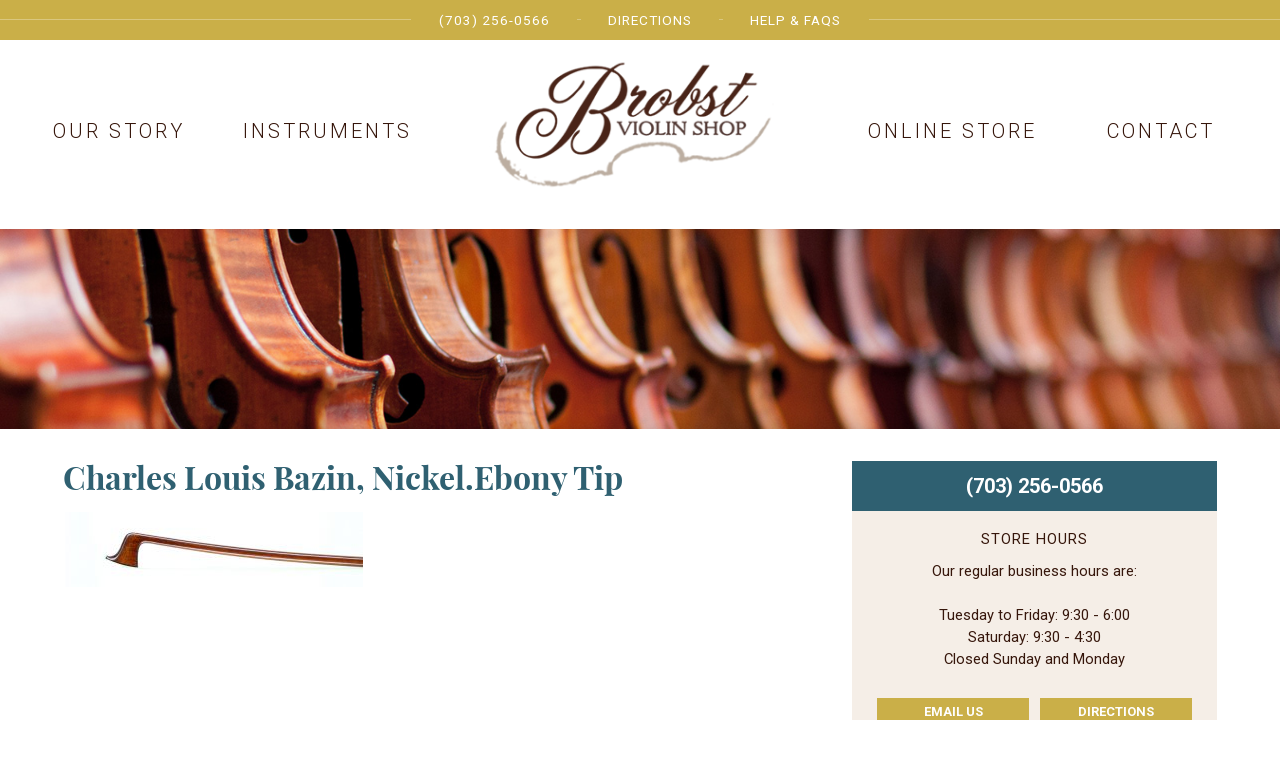

--- FILE ---
content_type: text/html; charset=UTF-8
request_url: https://brobstviolinshop.com/instruments/charles-louis-bazin-nickelebony/charles-louis-bazin-nickel-ebony-tip/
body_size: 5088
content:

<!DOCTYPE html>
<html lang="en-US">
<head>
<meta charset="UTF-8">
<meta name="viewport" content="width=device-width, initial-scale=1">
<link rel="profile" href="http://gmpg.org/xfn/11">
<link rel="pingback" href="https://brobstviolinshop.com/xmlrpc.php">


<link rel="apple-touch-icon" sizes="180x180" href="/apple-touch-icon.png">
<link rel="icon" type="image/png" href="/favicon-32x32.png" sizes="32x32">
<link rel="icon" type="image/png" href="/favicon-16x16.png" sizes="16x16">
<link rel="manifest" href="/manifest.json">
<link rel="mask-icon" href="/safari-pinned-tab.svg" color="#36160b">
<meta name="apple-mobile-web-app-title" content="Brobst Violins">
<meta name="application-name" content="Brobst Violins">
<meta name="theme-color" content="#36160b">

<meta name='robots' content='index, follow, max-image-preview:large, max-snippet:-1, max-video-preview:-1' />

	<!-- This site is optimized with the Yoast SEO plugin v25.6 - https://yoast.com/wordpress/plugins/seo/ -->
	<title>Charles Louis Bazin, Nickel.Ebony Tip - Brobst Violin Shop</title>
	<link rel="canonical" href="https://brobstviolinshop.com/instruments/charles-louis-bazin-nickelebony/charles-louis-bazin-nickel-ebony-tip/" />
	<meta property="og:locale" content="en_US" />
	<meta property="og:type" content="article" />
	<meta property="og:title" content="Charles Louis Bazin, Nickel.Ebony Tip - Brobst Violin Shop" />
	<meta property="og:url" content="https://brobstviolinshop.com/instruments/charles-louis-bazin-nickelebony/charles-louis-bazin-nickel-ebony-tip/" />
	<meta property="og:site_name" content="Brobst Violin Shop" />
	<meta property="article:publisher" content="https://www.facebook.com/Brobst-Violin-Shop-213537749627" />
	<meta property="article:modified_time" content="2016-06-02T19:33:46+00:00" />
	<meta property="og:image" content="https://brobstviolinshop.com/instruments/charles-louis-bazin-nickelebony/charles-louis-bazin-nickel-ebony-tip" />
	<meta property="og:image:width" content="1024" />
	<meta property="og:image:height" content="256" />
	<meta property="og:image:type" content="image/jpeg" />
	<meta name="twitter:card" content="summary_large_image" />
	<script type="application/ld+json" class="yoast-schema-graph">{"@context":"https://schema.org","@graph":[{"@type":"WebPage","@id":"https://brobstviolinshop.com/instruments/charles-louis-bazin-nickelebony/charles-louis-bazin-nickel-ebony-tip/","url":"https://brobstviolinshop.com/instruments/charles-louis-bazin-nickelebony/charles-louis-bazin-nickel-ebony-tip/","name":"Charles Louis Bazin, Nickel.Ebony Tip - Brobst Violin Shop","isPartOf":{"@id":"https://brobstviolinshop.com/#website"},"primaryImageOfPage":{"@id":"https://brobstviolinshop.com/instruments/charles-louis-bazin-nickelebony/charles-louis-bazin-nickel-ebony-tip/#primaryimage"},"image":{"@id":"https://brobstviolinshop.com/instruments/charles-louis-bazin-nickelebony/charles-louis-bazin-nickel-ebony-tip/#primaryimage"},"thumbnailUrl":"https://brobstviolinshop.com/wp-content/uploads/2016/06/charles-louis-bazin-nickelebony-tip.jpg","datePublished":"2016-06-02T19:33:42+00:00","dateModified":"2016-06-02T19:33:46+00:00","breadcrumb":{"@id":"https://brobstviolinshop.com/instruments/charles-louis-bazin-nickelebony/charles-louis-bazin-nickel-ebony-tip/#breadcrumb"},"inLanguage":"en-US","potentialAction":[{"@type":"ReadAction","target":["https://brobstviolinshop.com/instruments/charles-louis-bazin-nickelebony/charles-louis-bazin-nickel-ebony-tip/"]}]},{"@type":"ImageObject","inLanguage":"en-US","@id":"https://brobstviolinshop.com/instruments/charles-louis-bazin-nickelebony/charles-louis-bazin-nickel-ebony-tip/#primaryimage","url":"https://brobstviolinshop.com/wp-content/uploads/2016/06/charles-louis-bazin-nickelebony-tip.jpg","contentUrl":"https://brobstviolinshop.com/wp-content/uploads/2016/06/charles-louis-bazin-nickelebony-tip.jpg","width":1024,"height":256},{"@type":"BreadcrumbList","@id":"https://brobstviolinshop.com/instruments/charles-louis-bazin-nickelebony/charles-louis-bazin-nickel-ebony-tip/#breadcrumb","itemListElement":[{"@type":"ListItem","position":1,"name":"Home","item":"https://brobstviolinshop.com/"},{"@type":"ListItem","position":2,"name":"Charles Louis Bazin, Nickel/Ebony","item":"https://brobstviolinshop.com/instruments/charles-louis-bazin-nickelebony/"},{"@type":"ListItem","position":3,"name":"Charles Louis Bazin, Nickel.Ebony Tip"}]},{"@type":"WebSite","@id":"https://brobstviolinshop.com/#website","url":"https://brobstviolinshop.com/","name":"Brobst Violin Shop","description":"Fine Instruments and Bows","publisher":{"@id":"https://brobstviolinshop.com/#organization"},"potentialAction":[{"@type":"SearchAction","target":{"@type":"EntryPoint","urlTemplate":"https://brobstviolinshop.com/?s={search_term_string}"},"query-input":{"@type":"PropertyValueSpecification","valueRequired":true,"valueName":"search_term_string"}}],"inLanguage":"en-US"},{"@type":"Organization","@id":"https://brobstviolinshop.com/#organization","name":"Brobst Violin Shop","url":"https://brobstviolinshop.com/","logo":{"@type":"ImageObject","inLanguage":"en-US","@id":"https://brobstviolinshop.com/#/schema/logo/image/","url":"https://cdn.brobstviolinshop.com/uploads/2017/12/brobst-violins-logo.png","contentUrl":"https://cdn.brobstviolinshop.com/uploads/2017/12/brobst-violins-logo.png","width":314,"height":144,"caption":"Brobst Violin Shop"},"image":{"@id":"https://brobstviolinshop.com/#/schema/logo/image/"},"sameAs":["https://www.facebook.com/Brobst-Violin-Shop-213537749627","https://www.youtube.com/channel/UCuq2FRNbZZ5zqRsgoKQkqew"]}]}</script>
	<!-- / Yoast SEO plugin. -->


<link rel='dns-prefetch' href='//fonts.googleapis.com' />
<link rel="alternate" type="application/rss+xml" title="Brobst Violin Shop &raquo; Feed" href="https://brobstviolinshop.com/feed/" />
<link rel="alternate" type="application/rss+xml" title="Brobst Violin Shop &raquo; Comments Feed" href="https://brobstviolinshop.com/comments/feed/" />
<link rel="alternate" type="application/rss+xml" title="Brobst Violin Shop &raquo; Charles Louis Bazin, Nickel.Ebony Tip Comments Feed" href="https://brobstviolinshop.com/instruments/charles-louis-bazin-nickelebony/charles-louis-bazin-nickel-ebony-tip/feed/" />
<link rel='stylesheet' id='wp-block-library-css' href='https://brobstviolinshop.com/wp-includes/css/dist/block-library/style.min.css?ver=6.6.4' type='text/css' media='all' />
<style id='classic-theme-styles-inline-css' type='text/css'>
/*! This file is auto-generated */
.wp-block-button__link{color:#fff;background-color:#32373c;border-radius:9999px;box-shadow:none;text-decoration:none;padding:calc(.667em + 2px) calc(1.333em + 2px);font-size:1.125em}.wp-block-file__button{background:#32373c;color:#fff;text-decoration:none}
</style>
<style id='global-styles-inline-css' type='text/css'>
:root{--wp--preset--aspect-ratio--square: 1;--wp--preset--aspect-ratio--4-3: 4/3;--wp--preset--aspect-ratio--3-4: 3/4;--wp--preset--aspect-ratio--3-2: 3/2;--wp--preset--aspect-ratio--2-3: 2/3;--wp--preset--aspect-ratio--16-9: 16/9;--wp--preset--aspect-ratio--9-16: 9/16;--wp--preset--color--black: #000000;--wp--preset--color--cyan-bluish-gray: #abb8c3;--wp--preset--color--white: #ffffff;--wp--preset--color--pale-pink: #f78da7;--wp--preset--color--vivid-red: #cf2e2e;--wp--preset--color--luminous-vivid-orange: #ff6900;--wp--preset--color--luminous-vivid-amber: #fcb900;--wp--preset--color--light-green-cyan: #7bdcb5;--wp--preset--color--vivid-green-cyan: #00d084;--wp--preset--color--pale-cyan-blue: #8ed1fc;--wp--preset--color--vivid-cyan-blue: #0693e3;--wp--preset--color--vivid-purple: #9b51e0;--wp--preset--gradient--vivid-cyan-blue-to-vivid-purple: linear-gradient(135deg,rgba(6,147,227,1) 0%,rgb(155,81,224) 100%);--wp--preset--gradient--light-green-cyan-to-vivid-green-cyan: linear-gradient(135deg,rgb(122,220,180) 0%,rgb(0,208,130) 100%);--wp--preset--gradient--luminous-vivid-amber-to-luminous-vivid-orange: linear-gradient(135deg,rgba(252,185,0,1) 0%,rgba(255,105,0,1) 100%);--wp--preset--gradient--luminous-vivid-orange-to-vivid-red: linear-gradient(135deg,rgba(255,105,0,1) 0%,rgb(207,46,46) 100%);--wp--preset--gradient--very-light-gray-to-cyan-bluish-gray: linear-gradient(135deg,rgb(238,238,238) 0%,rgb(169,184,195) 100%);--wp--preset--gradient--cool-to-warm-spectrum: linear-gradient(135deg,rgb(74,234,220) 0%,rgb(151,120,209) 20%,rgb(207,42,186) 40%,rgb(238,44,130) 60%,rgb(251,105,98) 80%,rgb(254,248,76) 100%);--wp--preset--gradient--blush-light-purple: linear-gradient(135deg,rgb(255,206,236) 0%,rgb(152,150,240) 100%);--wp--preset--gradient--blush-bordeaux: linear-gradient(135deg,rgb(254,205,165) 0%,rgb(254,45,45) 50%,rgb(107,0,62) 100%);--wp--preset--gradient--luminous-dusk: linear-gradient(135deg,rgb(255,203,112) 0%,rgb(199,81,192) 50%,rgb(65,88,208) 100%);--wp--preset--gradient--pale-ocean: linear-gradient(135deg,rgb(255,245,203) 0%,rgb(182,227,212) 50%,rgb(51,167,181) 100%);--wp--preset--gradient--electric-grass: linear-gradient(135deg,rgb(202,248,128) 0%,rgb(113,206,126) 100%);--wp--preset--gradient--midnight: linear-gradient(135deg,rgb(2,3,129) 0%,rgb(40,116,252) 100%);--wp--preset--font-size--small: 13px;--wp--preset--font-size--medium: 20px;--wp--preset--font-size--large: 36px;--wp--preset--font-size--x-large: 42px;--wp--preset--spacing--20: 0.44rem;--wp--preset--spacing--30: 0.67rem;--wp--preset--spacing--40: 1rem;--wp--preset--spacing--50: 1.5rem;--wp--preset--spacing--60: 2.25rem;--wp--preset--spacing--70: 3.38rem;--wp--preset--spacing--80: 5.06rem;--wp--preset--shadow--natural: 6px 6px 9px rgba(0, 0, 0, 0.2);--wp--preset--shadow--deep: 12px 12px 50px rgba(0, 0, 0, 0.4);--wp--preset--shadow--sharp: 6px 6px 0px rgba(0, 0, 0, 0.2);--wp--preset--shadow--outlined: 6px 6px 0px -3px rgba(255, 255, 255, 1), 6px 6px rgba(0, 0, 0, 1);--wp--preset--shadow--crisp: 6px 6px 0px rgba(0, 0, 0, 1);}:where(.is-layout-flex){gap: 0.5em;}:where(.is-layout-grid){gap: 0.5em;}body .is-layout-flex{display: flex;}.is-layout-flex{flex-wrap: wrap;align-items: center;}.is-layout-flex > :is(*, div){margin: 0;}body .is-layout-grid{display: grid;}.is-layout-grid > :is(*, div){margin: 0;}:where(.wp-block-columns.is-layout-flex){gap: 2em;}:where(.wp-block-columns.is-layout-grid){gap: 2em;}:where(.wp-block-post-template.is-layout-flex){gap: 1.25em;}:where(.wp-block-post-template.is-layout-grid){gap: 1.25em;}.has-black-color{color: var(--wp--preset--color--black) !important;}.has-cyan-bluish-gray-color{color: var(--wp--preset--color--cyan-bluish-gray) !important;}.has-white-color{color: var(--wp--preset--color--white) !important;}.has-pale-pink-color{color: var(--wp--preset--color--pale-pink) !important;}.has-vivid-red-color{color: var(--wp--preset--color--vivid-red) !important;}.has-luminous-vivid-orange-color{color: var(--wp--preset--color--luminous-vivid-orange) !important;}.has-luminous-vivid-amber-color{color: var(--wp--preset--color--luminous-vivid-amber) !important;}.has-light-green-cyan-color{color: var(--wp--preset--color--light-green-cyan) !important;}.has-vivid-green-cyan-color{color: var(--wp--preset--color--vivid-green-cyan) !important;}.has-pale-cyan-blue-color{color: var(--wp--preset--color--pale-cyan-blue) !important;}.has-vivid-cyan-blue-color{color: var(--wp--preset--color--vivid-cyan-blue) !important;}.has-vivid-purple-color{color: var(--wp--preset--color--vivid-purple) !important;}.has-black-background-color{background-color: var(--wp--preset--color--black) !important;}.has-cyan-bluish-gray-background-color{background-color: var(--wp--preset--color--cyan-bluish-gray) !important;}.has-white-background-color{background-color: var(--wp--preset--color--white) !important;}.has-pale-pink-background-color{background-color: var(--wp--preset--color--pale-pink) !important;}.has-vivid-red-background-color{background-color: var(--wp--preset--color--vivid-red) !important;}.has-luminous-vivid-orange-background-color{background-color: var(--wp--preset--color--luminous-vivid-orange) !important;}.has-luminous-vivid-amber-background-color{background-color: var(--wp--preset--color--luminous-vivid-amber) !important;}.has-light-green-cyan-background-color{background-color: var(--wp--preset--color--light-green-cyan) !important;}.has-vivid-green-cyan-background-color{background-color: var(--wp--preset--color--vivid-green-cyan) !important;}.has-pale-cyan-blue-background-color{background-color: var(--wp--preset--color--pale-cyan-blue) !important;}.has-vivid-cyan-blue-background-color{background-color: var(--wp--preset--color--vivid-cyan-blue) !important;}.has-vivid-purple-background-color{background-color: var(--wp--preset--color--vivid-purple) !important;}.has-black-border-color{border-color: var(--wp--preset--color--black) !important;}.has-cyan-bluish-gray-border-color{border-color: var(--wp--preset--color--cyan-bluish-gray) !important;}.has-white-border-color{border-color: var(--wp--preset--color--white) !important;}.has-pale-pink-border-color{border-color: var(--wp--preset--color--pale-pink) !important;}.has-vivid-red-border-color{border-color: var(--wp--preset--color--vivid-red) !important;}.has-luminous-vivid-orange-border-color{border-color: var(--wp--preset--color--luminous-vivid-orange) !important;}.has-luminous-vivid-amber-border-color{border-color: var(--wp--preset--color--luminous-vivid-amber) !important;}.has-light-green-cyan-border-color{border-color: var(--wp--preset--color--light-green-cyan) !important;}.has-vivid-green-cyan-border-color{border-color: var(--wp--preset--color--vivid-green-cyan) !important;}.has-pale-cyan-blue-border-color{border-color: var(--wp--preset--color--pale-cyan-blue) !important;}.has-vivid-cyan-blue-border-color{border-color: var(--wp--preset--color--vivid-cyan-blue) !important;}.has-vivid-purple-border-color{border-color: var(--wp--preset--color--vivid-purple) !important;}.has-vivid-cyan-blue-to-vivid-purple-gradient-background{background: var(--wp--preset--gradient--vivid-cyan-blue-to-vivid-purple) !important;}.has-light-green-cyan-to-vivid-green-cyan-gradient-background{background: var(--wp--preset--gradient--light-green-cyan-to-vivid-green-cyan) !important;}.has-luminous-vivid-amber-to-luminous-vivid-orange-gradient-background{background: var(--wp--preset--gradient--luminous-vivid-amber-to-luminous-vivid-orange) !important;}.has-luminous-vivid-orange-to-vivid-red-gradient-background{background: var(--wp--preset--gradient--luminous-vivid-orange-to-vivid-red) !important;}.has-very-light-gray-to-cyan-bluish-gray-gradient-background{background: var(--wp--preset--gradient--very-light-gray-to-cyan-bluish-gray) !important;}.has-cool-to-warm-spectrum-gradient-background{background: var(--wp--preset--gradient--cool-to-warm-spectrum) !important;}.has-blush-light-purple-gradient-background{background: var(--wp--preset--gradient--blush-light-purple) !important;}.has-blush-bordeaux-gradient-background{background: var(--wp--preset--gradient--blush-bordeaux) !important;}.has-luminous-dusk-gradient-background{background: var(--wp--preset--gradient--luminous-dusk) !important;}.has-pale-ocean-gradient-background{background: var(--wp--preset--gradient--pale-ocean) !important;}.has-electric-grass-gradient-background{background: var(--wp--preset--gradient--electric-grass) !important;}.has-midnight-gradient-background{background: var(--wp--preset--gradient--midnight) !important;}.has-small-font-size{font-size: var(--wp--preset--font-size--small) !important;}.has-medium-font-size{font-size: var(--wp--preset--font-size--medium) !important;}.has-large-font-size{font-size: var(--wp--preset--font-size--large) !important;}.has-x-large-font-size{font-size: var(--wp--preset--font-size--x-large) !important;}
:where(.wp-block-post-template.is-layout-flex){gap: 1.25em;}:where(.wp-block-post-template.is-layout-grid){gap: 1.25em;}
:where(.wp-block-columns.is-layout-flex){gap: 2em;}:where(.wp-block-columns.is-layout-grid){gap: 2em;}
:root :where(.wp-block-pullquote){font-size: 1.5em;line-height: 1.6;}
</style>
<link rel='stylesheet' id='site-app-font-googlefonts-css' href='//fonts.googleapis.com/css?family=Roboto%3A100%2C300%2C300italic%2C400%2C400italic%2C500%2C500italic%2C700%2C700italic%2C&#038;ver=6.6.4' type='text/css' media='all' />
<link rel='stylesheet' id='site-app-css' href='https://brobstviolinshop.com/wp-content/themes/brobst-2016/dist/app.css?ver=20231202' type='text/css' media='all' />
<script type="text/javascript" src="https://brobstviolinshop.com/wp-content/themes/brobst-2016/bower_components/jquery/dist/jquery.min.js?ver=2.2.4" id="jquery-js"></script>
<script type="text/javascript" src="https://brobstviolinshop.com/wp-content/themes/brobst-2016/dist/app.js?ver=20231202" id="site-app-js" defer="defer" data-wp-strategy="defer"></script>
<link rel="https://api.w.org/" href="https://brobstviolinshop.com/wp-json/" /><link rel="alternate" title="JSON" type="application/json" href="https://brobstviolinshop.com/wp-json/wp/v2/media/1504" /><link rel="EditURI" type="application/rsd+xml" title="RSD" href="https://brobstviolinshop.com/xmlrpc.php?rsd" />
<meta name="generator" content="WordPress 6.6.4" />
<link rel='shortlink' href='https://brobstviolinshop.com/?p=1504' />
<link rel="alternate" title="oEmbed (JSON)" type="application/json+oembed" href="https://brobstviolinshop.com/wp-json/oembed/1.0/embed?url=https%3A%2F%2Fbrobstviolinshop.com%2Finstruments%2Fcharles-louis-bazin-nickelebony%2Fcharles-louis-bazin-nickel-ebony-tip%2F" />
<link rel="alternate" title="oEmbed (XML)" type="text/xml+oembed" href="https://brobstviolinshop.com/wp-json/oembed/1.0/embed?url=https%3A%2F%2Fbrobstviolinshop.com%2Finstruments%2Fcharles-louis-bazin-nickelebony%2Fcharles-louis-bazin-nickel-ebony-tip%2F&#038;format=xml" />
<style type="text/css">.recentcomments a{display:inline !important;padding:0 !important;margin:0 !important;}</style></head>

<body class="attachment attachment-template-default single single-attachment postid-1504 attachmentid-1504 attachment-jpeg" >

		<!-- <div class="hfeed site-wrapper "> -->
		<!-- <div class="hfeed     off-canvas-wrapper-inner" data-off-canvas-wrapper> -->

	<div class="off-canvas position-right" id="offCanvas" data-off-canvas data-position="right" >
		<!-- <a href="#" data-toggle="offCanvas"><i class="fa fa-times"></i></a> -->
		<nav>
			<span>(703) 256-0566</span>
			<a href="/?s"><i class="fa fa-search"></i> Search</a>
			<a href="/">Home</a>
			<a href="/directions">Directions</a>
			<a href="/contact">Contact</a>
			<a href="/faqs">Help & FAQs</a>
			<a href="/instruments">Instruments</a>
			<a href="/shop">Online Store</a>
			<a href="/our-story">Our Story</a>
		</nav>
	</div>

	<div class="off-canvas-content" data-off-canvas-content>

		<header class="site-header" role="banner">

			<div class="small-nav-header-wrapper   hide-for-medium">
				<div class="row">
					<div class="column small-10">
						<a href="/" class="header-logo"><img src="https://brobstviolinshop.com/wp-content/themes/brobst-2016/img/header-logo.png?v=" alt="Brobst Violin Shop Logo"></a>
					</div>
					<div class="column small-2 text-center">
						<a href="#" class="icon   off-canvas-toggler" data-toggle="offCanvas"><i class="fa fa-2x fa-bars"></i></a>
					</div>
				</div>
			</div>


			<div class="top-nav-wrapper">
				<div class="row collapse">
					<div class="column text-center">

						<nav class="top-nav show-for-medium">
							<div class="row collapse">
								<div class="column large-6 large-offset-3">
									<a href="tel:+17032560566">(703) 256-0566</a>
									<a href="/directions">Directions</a>
									<a href="/faqs">Help & FAQs</a>
								</div>
								<div class="column large-3 text-right">
																	</div>
							</div>
						</nav>

					</div>
				</div>
			</div>

			<div class="main-nav-wrapper   show-for-medium">
				<div class="row">
					<div class="column">
						<nav class="main-nav">
							<div class="row collapse">
								<div class="text-center column large-4 large-push-4"><a href="/" class="header-logo"><img src="https://brobstviolinshop.com/wp-content/themes/brobst-2016/img/header-logo.png?v=" alt="Brobst Violin Shop Logo"></a></div>
								<div class="text-center column medium-3 large-2 large-pull-4"><a href="/our-story">Our Story</a></div>
								<div class="text-center column medium-3 large-2 large-pull-4"><a href="/instruments">Instruments</a></div>
								<div class="text-center column medium-3 large-2"><a href="/shop">Online Store</a></div>
								<div class="text-center column medium-3 large-2"><a href="/contact">Contact</a></div>
							</div>
						</nav>
					</div>
				</div>
			</div>

		</header>



		<div class="site-content    ">

			
								<div class="site-content-feature-image" style="background-image:url(https://brobstviolinshop.com/wp-content/themes/brobst-2016/img/default-page-header.jpg);">
				</div>

				<section class="site-content-main">

			
<div class="row">

	<div class="columns medium-8">

		<main role="main">

			
				<article id="post-1504" class="post-1504 attachment type-attachment status-inherit hentry">

					<header class="main-header">

						<h1 class="main-title">Charles Louis Bazin, Nickel.Ebony Tip</h1>
					</header>


					<div class="main-content">

						<p class="attachment"><a href='https://brobstviolinshop.com/wp-content/uploads/2016/06/charles-louis-bazin-nickelebony-tip.jpg'><img decoding="async" width="300" height="75" src="https://brobstviolinshop.com/wp-content/uploads/2016/06/charles-louis-bazin-nickelebony-tip-300x75.jpg" class="attachment-medium size-medium" alt="" srcset="https://brobstviolinshop.com/wp-content/uploads/2016/06/charles-louis-bazin-nickelebony-tip-300x75.jpg 300w, https://brobstviolinshop.com/wp-content/uploads/2016/06/charles-louis-bazin-nickelebony-tip-768x192.jpg 768w, https://brobstviolinshop.com/wp-content/uploads/2016/06/charles-louis-bazin-nickelebony-tip.jpg 1024w, https://brobstviolinshop.com/wp-content/uploads/2016/06/charles-louis-bazin-nickelebony-tip-720x180.jpg 720w" sizes="(max-width: 300px) 100vw, 300px" /></a></p>

					</div>


				</article><!-- #post-## -->

			
		</main>

	</div>


	<div class="columns medium-4">

		
<div class="sidebar" role="complementary">

	<div class="sidebar-phone   text-center">(703) 256-0566</div>

	<div class="sidebar-module contact-info-hours">
		<div class="header">Store Hours</div>
		<div class="subheader" style="line-height: 1.5;">
			Our regular business hours are:<br />
<br />
Tuesday to Friday: 9:30 - 6:00<br />
Saturday: 9:30 - 4:30<br />
Closed Sunday and Monday		</div>
		<div class="buttons-wrapper">
			<div class="row text-center">
				<div class="column">
					<a href="mailto:brobstviolinshop@gmail.com" class="button">Email Us</a>
					<a href="/directions" class="button">Directions</a>
				</div>
			</div>
		</div>
	</div>


	<div class="sidebar-module">
		<nav>
			<div class="menu-sidebar-page-nav-container"><ul id="menu-sidebar-page-nav" class="sidebar-nav-list"><li id="menu-item-3149" class="menu-item menu-item-type-post_type menu-item-object-page menu-item-3149"><a href="https://brobstviolinshop.com/our-story/">Our Story</a></li>
<li id="menu-item-3150" class="menu-item menu-item-type-post_type menu-item-object-page menu-item-3150"><a href="https://brobstviolinshop.com/rental-program/">Rental Program</a></li>
<li id="menu-item-3151" class="menu-item menu-item-type-post_type menu-item-object-page menu-item-3151"><a href="https://brobstviolinshop.com/trial-program/">Instrument Trial Policy</a></li>
<li id="menu-item-3152" class="menu-item menu-item-type-post_type menu-item-object-page menu-item-3152"><a href="https://brobstviolinshop.com/trade-in-program/">Trade-in Program</a></li>
<li id="menu-item-3153" class="menu-item menu-item-type-post_type menu-item-object-page menu-item-3153"><a href="https://brobstviolinshop.com/repairs-and-restorations/">Repairs &#038; Restorations</a></li>
<li id="menu-item-3154" class="menu-item menu-item-type-post_type menu-item-object-page menu-item-3154"><a href="https://brobstviolinshop.com/shipping-policy/">Shipping Policy</a></li>
<li id="menu-item-3155" class="menu-item menu-item-type-custom menu-item-object-custom menu-item-3155"><a href="/faqs">Frequently Asked Questions</a></li>
</ul></div>		</nav>
	</div>


	<div class="sidebar-module light">
		<h2 class="header">Browse Instruments</h2>
		<nav class="sidebar-instrument-types">
			<a href="/violins" class="violins">Violins</a>
			<a href="/violas" class="violas">Violas</a>
			<a href="/cellos" class="cellos">Cellos</a>
			<a href="/basses" class="basses">Basses</a>
			<a href="/bows" class="bows">Bows</a>
		</nav>

		<h2 class="header">Browse Collections</h2>
		<ul class="sidebar-nav-list">
			<li><a href="/instruments/collections/instruments-for-the-advancing-player/?in_type=all">For the Advancing Player</a></li>
			<li><a href="/instruments/collections/contemporary-instruments?in_type=all">Contemporary Instruments</a></li>
			<li><a href="/instruments/collections/new-arrivals?in_type=violins">New Arrivals</a></li>
			<li><a href="/special-collections">Special Collections</a></li>
		</ul>
	</div>

</div>


	</div>


</div>



		
			</section>
		

	</div>
	<footer class="site-footer" role="contentinfo">

		<div class="row">
			<div class="column text-center">
				<nav class="footer__primary-nav">
					<a href="/violins">Violins</a><a href="/violas">Violas</a><a href="/cellos">Cellos</a><a href="/basses">Basses</a><a href="/bows">Bows</a>
				</nav>
				<nav class="footer__secondary-nav">
					<a href="/our-story">Our Story</a><a href="/directions">Directions</a><a href="/contact">Contact</a><a href="/faqs">Help & FAQs</a>
				</nav>
			</div>
		</div>



		<div class="footer__bottom-wrapper">
			<div class="footer__bottom">

				<div class="row text-center medium-text-leftX">
					<div class="footer__bottom-column   column medium-4">
						Brobst Violin Shop<br>
						5584 General Washington Dr<br>
						Alexandria, VA 22312
					</div>
					<div class="footer__bottom-column   column medium-4">
						<div class="footer__bottom-phone">(703) 256-0566</div>
						<div class="footer__bottom-email"><a href="mailto:brobstviolinshop@gmail.com">brobstviolinshop@gmail.com</a></div>
												<div class="footer__bottom-social">
							<a href="https://www.facebook.com/Brobst-Violin-Shop-213537749627" target="_blank"><span class="fa fa-lg fa-facebook-square"></span> Facebook</a> &nbsp;&nbsp;
							<a href="https://www.youtube.com/channel/UCuq2FRNbZZ5zqRsgoKQkqew" target="_blank"><span class="fa fa-lg fa-youtube-square"></span> Youtube</a>
						</div>
					</div>
					<div class="footer__bottom-column   column medium-4">
						&copy; 2026 Brobst Violin Shop
					</div>
				</div>

			</div>
		</div>


	</footer>


	
</body>
</html>
